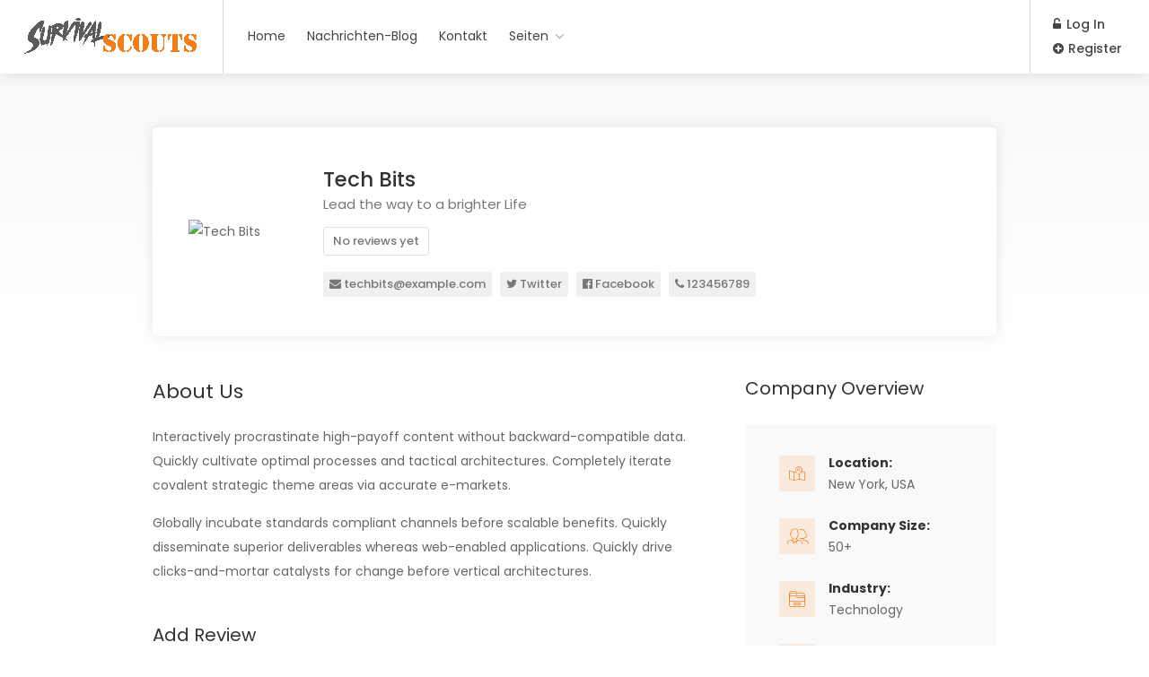

--- FILE ---
content_type: text/javascript
request_url: http://survival-scouts.de/wp-content/themes/workscout/js/custom.min.js?ver=1769261891
body_size: 13884
content:
/* ----------------- Start Document ----------------- */
(function($){
    "use strict";

    $(document).ready(function(){

    $(":checkbox").attr("autocomplete", "off");


    $('#login-tabs a').click(function (e) {
        e.preventDefault();
       
        // add class to tab
        $('#login-tabs li').removeClass('active');
        $(this).parent().addClass('active');
        // show the right tab
        $('.tab-content').hide();
        $( $(this).attr('href')).show();
        return false;
    });

    if($('body').hasClass('tax-job_listing_tag')){
      $('.job_listings.job-list').addClass('new-layout');
    }
    $(".cart-in-header").hoverIntent({
        sensitivity: 3,
        interval: 60,
        over: function () {
            $('.cart-list', this).fadeIn(200);
            $('.cart-btn a.button', this).addClass('hovered');
        },
        timeout: 220,
        out: function () {
            $('.cart-list', this).fadeOut(100);
            $('.cart-btn a.button', this).removeClass('hovered');
        }
    });


    $('.search_keywords #search_keywords').change(function() {
      
        $('.sidebar #search_keywords').val($(this).val());
    });
    /*----------------------------------------------------*/
    /*  Navigation
    /*----------------------------------------------------*/
    if($('header#main-header').hasClass('full-width')) {
        $('header#main-header').attr('data-full', 'yes');
    }  
    if($('header#main-header').hasClass('alternative')) {
        $('header#main-header').attr('data-alt', 'yes');
    }
    function menumobile(){
        var winWidth = $(window).width();

        if( winWidth < 973 ) {
            $('#navigation').removeClass('menu');
            $('#navigation li').removeClass('dropdown');
            $('header#main-header').removeClass('full-width');
            $('#navigation').superfish('destroy');
        } else {
            $('#navigation').addClass('menu');
            if($('header#main-header').data('full') === "yes" ) {
                 $('header#main-header').addClass('full-width');
            }
            $('#navigation').superfish({
                delay:       300,                               // one second delay on mouseout
                animation:   {opacity:'show'},   // fade-in and slide-down animation
                speed:       200,                               // animation speed
                speedOut:    50                                 // out animation speed
            });
        }
        if( winWidth < ws.header_breakpoint ) {
            $('header#main-header').addClass('alternative').removeClass('full-width');
        } else {
            if($('header#main-header').data('alt') === "yes" ) {} else {
                $('header#main-header').removeClass('alternative');
            }
        }
    }

    // $(window).resize(function (){
    //     menumobile();
    // });
    // menumobile();


    $(window).load(function(){
        var $mascontainer = $('.recent-blog-posts.masonry, .woo_pricing_tables');
        $mascontainer.isotope({ itemSelector: '.recent-blog, .plan',layoutMode: 'fitRows' });
    });

  $('.workscout-signup-popup .modal-register-link').on('click', function(e){
    e.preventDefault();
    var magnificPopup = $.magnificPopup.instance; 
    if(magnificPopup) {
        magnificPopup.close();  
        
    }
    window.setTimeout(function() {
    $('.register-btn').trigger('click');
          }, 500);
   
  }) 

  $('.my-account.static-login-page .modal-register-link').on('click', function(e){
    e.preventDefault();
    $('.tabs-nav.login-tabs li:last-child a').trigger('click');
   
  })

  $('.workscout_form').on('click','.modal-login-link', function(e) {
    e.preventDefault();
    var magnificPopup = $.magnificPopup.instance; 
    if(magnificPopup) {
        magnificPopup.close();  
        
    }
    window.setTimeout(function() {
    $('.login-btn').trigger('click');
          }, 500);
   
  })
    /*----------------------------------------------------*/
    /*  Mobile Navigation
    /*----------------------------------------------------*/
    
     $(function() {
    function mmenuInit() {
      var wi = $(window).width();
      if(wi <= '1099') {

        $(".mmenu-init" ).remove();
        $("#navigation").clone().addClass("mmenu-init").insertBefore("#navigation").removeAttr('id').removeClass('style-1 style-2')
                .find('ul, div').removeClass('style-1 style-2 mega-menu mega-menu-content mega-menu-section').removeAttr('id');
        $(".mmenu-init").find("ul").addClass("mm-listview");
        $(".mmenu-init").find(".mobile-styles .mm-listview").unwrap();


        $(".mmenu-init").mmenu({
          "counters": true
        }, {
         // configuration
         offCanvas: {
            pageNodetype: "#wrapper"
         }
        });

        var mmenuAPI = $(".mmenu-init").data( "mmenu" );
        var $icon = $(".mmenu-trigger .hamburger");

        $(".mmenu-trigger").on('click', function() {
          mmenuAPI.open();
        });

      }
      $(".mm-next").addClass("mm-fullsubopen");
    }
    mmenuInit();
    $(window).resize(function() { mmenuInit(); });
  });

  
  /*----------------------------------------------------*/
  /* Panel Dropdown
  /*----------------------------------------------------*/
    function close_panel_dropdown() {
    $('.panel-dropdown').removeClass("active");
    $('.fs-inner-container.content').removeClass("faded-out");
    }

    $('.panel-dropdown a').on('click', function(e) {

    if ( $(this).parent().is(".active") ) {
            close_panel_dropdown();
        } else {
            close_panel_dropdown();
            $(this).parent().addClass('active');
      $('.fs-inner-container.content').addClass("faded-out");
        }

        e.preventDefault();
    });

    // Apply / Close buttons
    $('.panel-buttons button,.panel-buttons span.panel-cancel').on('click', function(e) {
      $('.panel-dropdown').removeClass('active');
    $('.fs-inner-container.content').removeClass("faded-out");
    }); 

     // Closes dropdown on click outside the conatainer
  var mouse_is_inside = false;

  $('.panel-dropdown').hover(function(){
      mouse_is_inside=true;
  }, function(){
      mouse_is_inside=false;
  });

  $("body").mouseup(function(){
      if(! mouse_is_inside) close_panel_dropdown();
  });
  //   /*  User Menu */
  //   $('.user-menu').on('click', function(){
  //   $(this).toggleClass('active');
  // });

      //   var jPanelMenu = $.jPanelMenu({
      //     menu: '#responsive',
      //     animated: false,
      //     duration: 200,
      //     keyboardShortcuts: false,
      //     closeOnContentClick: true
      //   });


      // // desktop devices
      //   $('.menu-trigger').on('click',function(){
      //     var jpm = $(this);

      //     if( jpm.hasClass('active') )
      //     {
      //       jPanelMenu.off();
      //       jpm.removeClass('active');
      //     }
      //     else
      //     {
      //       jPanelMenu.on();
      //       jPanelMenu.open();
      //       jpm.addClass('active');
      //     }
      //     return false;
      //   });


      //   // Removes SuperFish Styles
      //   $('#jPanelMenu-menu').removeClass('sf-menu');
      //   $('#jPanelMenu-menu li ul').removeAttr('style');


      //   $(window).resize(function (){
      //     var winWidth = $(window).width();
      //     var jpmactive = $('.menu-trigger');
      //     if(winWidth>990) {
      //       jPanelMenu.off();
      //       jpmactive.removeClass('active');
      //     }
      //   });

    var pixelRatio = !!window.devicePixelRatio ? window.devicePixelRatio : 1;
      $(window).on("load", function() {
        if (pixelRatio > 1) {
          if(ws.retinalogo) {
            $('header:not(.transparent) #logo img').attr('src',ws.retinalogo);
          }
         if(ws.transparentretinalogo) {
            $('header.transparent:not(.cloned) #logo img').attr('src',ws.transparentretinalogo);
            $('#wrapper:not(.wrapper-with-transparent-header) #header:not(.cloned) #logo img').attr('src',ws.retinalogo);

          }

        } else {
              $('header:not(.transparent) #logo img').attr('src',ws.logo);
              $('header.transparent:not(.cloned) #logo img').attr('src',ws.transparentlogo);
              $('#wrapper.wrapper-with-transparent-header #header:not(.cloned) #logo img').attr('src',ws.transparentlogo);
              $('#wrapper:not(.wrapper-with-transparent-header) #header:not(.cloned) #logo img').attr('src',ws.logo);
        }
      });

    $(window).bind("load resize",function(){
        var winWidth = $(window).width();
        if(winWidth<1290) {
            $(".sticky-header.cloned").remove();
        }
    });

    /*----------------------------------------------------*/
    /*  Stacktable / Responsive Tables Plug-in
    /*----------------------------------------------------*/
    $('.shop_table,.responsive-table').stacktable();
    
    $(".small-only input.input-text.qty.text").on( "change", function() {
        var value = $(this).val();
        var name = $(this).attr('name');
        $(".large-only").find(".quantity.buttons_added .qty[name*='"+name+"']").val(value);
    });

    /*----------------------------------------------------*/
    /*  Back to Top
    /*----------------------------------------------------*/
        var pxShow = 400; // height on which the button will show
        var fadeInTime = 400; // how slow / fast you want the button to show
        var fadeOutTime = 400; // how slow / fast you want the button to hide
        var scrollSpeed = 400; // how slow / fast you want the button to scroll to top.

        $(window).scroll(function(){
          if($(window).scrollTop() >= pxShow){
            $("#backtotop").fadeIn(fadeInTime);
          } else {
            $("#backtotop").fadeOut(fadeOutTime);
          }
        });

        $('#backtotop a').on('click',function(){
          $('html, body').animate({scrollTop:0}, scrollSpeed);
          return false;
        });
    


    /*----------------------------------------------------*/
    /*  Showbiz Carousel
    // /*----------------------------------------------------*/

    $('.job-spotlight-car').slick({
        infinite: true,
        speed: 500,
        centerPadding: '20px',
      //  slidesToShow: 1,
        adaptiveHeight: true
    });   

    $('.related-job-spotlight-car').slick({
        centerPadding: '20px',
        slidesToShow: 2,
        responsive: [
            {
              breakpoint: 1367,
              settings: {
                centerPadding: '15%'
              }
            },
            {
              breakpoint: 1025,
              settings: {
                centerPadding: '0'
              }
            },
            {
              breakpoint: 767,
              settings: {
                centerPadding: '0',
                slidesToShow: 1
              }
            }
      ]
    });

    $('#our-clients').slick({
        slidesToShow: 6,
        slidesToScroll: 4,
    });
    




    /*----------------------------------------------------*/
    /*  Flexslider
    /*----------------------------------------------------*/
        $('.testimonials-slider').flexslider({
            animation: "fade",
            controlsContainer: $(".custom-controls-container"),
            customDirectionNav: $(".custom-navigation a")
        });



    /*----------------------------------------------------*/
    /*  Counters
    /*----------------------------------------------------*/

        $('.counter').counterUp({
            delay: 10,
            time: 800
        });






    /*----------------------------------------------------*/
    /*  Magnific Popup
    /*----------------------------------------------------*/   
        
            $('body').magnificPopup({
                type: 'image',
                delegate: 'a.mfp-gallery',

                fixedContentPos: true,
                fixedBgPos: true,

                overflowY: 'auto',

                closeBtnInside: true,
                preloader: true,

                removalDelay: 0,
                mainClass: 'mfp-fade',

                gallery:{enabled:true},

                callbacks: {
                    buildControls: function() {
                         this.contentContainer.append(this.arrowLeft.add(this.arrowRight));
                    }
                }
            });

           
        $(document).on( 'submit', '.small-dialog-content.woo-reg-box form.login, .small-dialog-content.woo-reg-box form.register', function(e) {
            var form = $(this);
            var error = false;

            var base = $(this).serialize();
            var button = $(this).find( 'input[type=submit]' );

            $(button).css('backgroundColor','#ddd');
            var data = base + '&' + button.attr("name") + "=" + button.val();

            var $response = $( '#ajax-response' );

            var request = $.ajax({
                url: ws.woo_account_page,
                data: data,
                type: 'POST',
                cache: false,
                async: false,
                success: function(response) {
                    form.find( $( '.woocommerce-error' ) ).remove();

                    var $response = $( '#ajax_response' );
                    var html = $.parseHTML(response);

                    $response.append(html);
                    error = $response.find( $( '.woocommerce-error' ) );

                    $(button).css('backgroundColor',ws.theme_color);
                    if ( error.length > 0 ) {
                        form.prepend( error.clone() );
                        $response.html('');
                        e.preventDefault();
                    } else {
                        if(form.hasClass('register')) {
                            window.location.href = ws.woo_account_page;
                            e.preventDefault();
                            return false;
                        } else {
                            document.location.href = ws.woo_account_page;
                        }
                    }
                }
            });

        });

            $('.popup-with-zoom-anim').magnificPopup({
                type: 'inline',

                fixedContentPos: false,
                fixedBgPos: true,

                overflowY: 'auto',

                closeBtnInside: true,
                preloader: false,

                midClick: true,
                removalDelay: 300,
                mainClass: 'my-mfp-zoom-in',

                prependTo: '#wrapper'
            });


            $('.full-page-job-container').magnificPopup({
                type: 'inline',
                delegate: 'a.popup-with-zoom-anim',
                fixedContentPos: false,
                fixedBgPos: true,

                overflowY: 'auto',

                closeBtnInside: true,
                preloader: false,
                midClick: true,
                removalDelay: 300,
                mainClass: 'my-mfp-zoom-in',

                prependTo: '#wrapper'
            });


            $('.mfp-image').magnificPopup({
                type: 'image',
                closeOnContentClick: true,
                mainClass: 'mfp-fade',
                image: {
                    verticalFit: true
                }
            });


            $('.popup-youtube, .popup-vimeo, .popup-gmaps').magnificPopup({
                disableOn: 700,
                type: 'iframe',
                mainClass: 'mfp-fade',
                removalDelay: 160,
                preloader: false,

                fixedContentPos: false
            });

             var hash = window.location.hash;
            console.log(hash);
            if(hash == '#apply-dialog'){
                $('.small-dialog.popup-with-zoom-anim.apply-dialog-button').trigger('click');
            }

     /*---------------------------------------------------*/
    /*  Contact Form
    /*---------------------------------------------------*/
    

    //reset previously set border colors and hide all comment on .keyup()
    $("#contactform input, #contactform textarea").keyup(function() {
      $("#contactform input, #contactform textarea").removeClass('error');
      $("#result").slideUp();
    });




    /*----------------------------------------------------*/
    /*  Accordions
    /*----------------------------------------------------*/

        var $accor = $('.accordion');

         $accor.each(function() {
            $(this).find("div").hide().first().show();
            $(this).find("h3").first().addClass('active-acc');
        });

        var $trigger = $accor.find('h3');

        $trigger.on('click', function(e) {
            var location = $(this).parent();

            if( $(this).next().is(':hidden') ) {
                var $triggerloc = $('h3',location);
                $triggerloc.removeClass('active-acc').next().slideUp(300);
                $(this).addClass('active-acc').next().slideDown(300);
            }
             e.preventDefault();
        });

    

    /*----------------------------------------------------*/
    /*  Application Tabs
    /*----------------------------------------------------*/   
        // Get all the links.
        var link = $(".app-link");
        $('.close-tab').hide();

        $('.app-tabs div.app-tab-content').hide();
        // On clicking of the links do something.
        link.on('click', function(e) {

            e.preventDefault();
            $(this).parents('div.application').find('.close-tab').fadeOut();
            if($(this).hasClass('opened')) {
                $(this).parents('div.application').find(".app-tabs div.app-tab-content").slideUp('fast');
                $(this).parents('div.application').find('.close-tab').fadeOut(10);
                $(this).removeClass('opened');
            } else {
                $(this).parents('div.application').find(".app-link").removeClass('opened');
                $(this).addClass('opened');
                var a = $(this).attr("href");
                $(this).parents('div.application').find(a).slideDown('fast').removeClass('closed').addClass('opened');
                $(this).parents('div.application').find('.close-tab').fadeIn(10);
            }

            $(this).parents('div.application').find(".app-tabs div.app-tab-content").not(a).slideUp('fast').addClass('closed').removeClass('opened');
            
        });

        $('.close-tab').on('click',function(e){
            $(this).fadeOut();
            e.preventDefault();
            $(this).parents('div.application').find(".app-link").removeClass('opened');
            $(this).parents('div.application').find(".app-tabs div.app-tab-content").slideUp('fast').addClass('closed').removeClass('opened');
        });


    /*----------------------------------------------------*/
    /*  Add Resume 
    /*----------------------------------------------------*/   
        $('.box-to-clone').hide();
        $('.add-box').on('click', function(e) {
            e.preventDefault();
            var newElem = $(this).parent().find('.box-to-clone:first').clone();
            newElem.find('input').val('');
            newElem.prependTo($(this).parent()).show();
            var height = $(this).prev('.box-to-clone').outerHeight(true);
            
            $("html, body").stop().animate({ scrollTop: $(this).offset().top-height}, 600);
        });

        $('body').on('click','.remove-box', function(e) {
            e.preventDefault();
            $(this).parent().remove();
        });



        $('.stars a').on( "click", function() {
            $('.stars a').removeClass('prevactive');
            $(this).prevAll().addClass('prevactive');
        }).hover(
          function() {
            $('.stars a').removeClass('prevactive');
            $(this).addClass('prevactive').prevAll().addClass('prevactive');
          }, function() {
            $('.stars a').removeClass('prevactive');
            $('.stars a.active').prevAll().addClass('prevactive');
          }
        );

        
    /*----------------------------------------------------*/
    /*  Tabs
    /*----------------------------------------------------*/ 
        var $tabsNav    = $('.tabs-nav,.vc_tta-tabs-list'),
        $tabsNavLis = $tabsNav.children('li');
        // $tabContent = $('.tab-content');

        $tabsNav.each(function() {
            var $this = $(this);
            
                $this.next().children('.tab-content').stop(true,true).hide().first().show();

                $this.children('li').first().addClass('active').stop(true,true).show();
            
        });

        $tabsNavLis.on('click', function(e) {
            var $this = $(this);

            $this.siblings().removeClass('active').end()
            .addClass('active');

            $this.parent().next().children('.tab-content').stop(true,true).hide()
            .siblings( $this.find('a').attr('href') ).fadeIn();

            e.preventDefault();
        });
    
    var hash = window.location.hash;
    console.log(hash);
    var anchor = $('.tabs-nav a[href="' + hash + '"]');
    if (anchor.length === 0) {
      
    } else {
        $(".tab-content").hide();
        anchor.trigger( "click" );
        $(hash+".tab-content").show();
    }


    $('#login-tabs a').click(function (e) {
        
        e.preventDefault();
        // add class to tab
        $('#login-tabs li').removeClass('active');
       $(this).parent().addClass('active');
        // show the right tab
        $(' .tab-content').hide();
        $( $(this).attr('href')).show();
        return false;
    });

    /*remove empty tags*/
    $('p').each(function() {
        var $this = $(this);
        if($this.html().replace(/\s|&nbsp;/g, '').length === 0)
        $this.addClass('pfix').html(''); 
    }); 


    
    $('.ws-file-upload').change(function(){
        
            var filename = [];
            $.each($(this).prop("files"), function(k,v){
                filename.push('<span class="job-manager-uploaded-file-name">'+v['name']+'</span> ');
            });
        
            $(this).prev('.job-manager-uploaded-files').html(filename);
      
    });

    
    /*----------------------------------------------------*/
    /*  Sliding In-Out Content
    /*----------------------------------------------------*/

    $(window).bind("load resize scroll",function(e){
        var headerElem = $('.parallax .search-container');

        // flying out and fading for header content
        $(headerElem).css({  'transform': 'translateY(' + (  $(window).scrollTop() / -9 ) + 'px)', });
        // $(headerElem).css({ 'opacity': 1 - $(window).scrollTop() / 600 });  
    });



    /*----------------------------------------------------*/
    /*  Parallax
    /*----------------------------------------------------*/
    /* detect touch */
    if("ontouchstart" in window){
        document.documentElement.className = document.documentElement.className + " touch";
    }
    if(!$("html").hasClass("touch")){
        /* background fix */
        $(".parallax").css("background-attachment", "fixed");
    }

    /* fix vertical when not overflow
    call fullscreenFix() if .fullscreen content changes */
    function fullscreenFix(){
        var h = $('body').height();
        // set .fullscreen height
        $(".parallax-content").each(function(i){
            if($(this).innerHeight() > h){ $(this).closest(".fullscreen").addClass("overflow");
            }
        });
    }
    $(window).resize(fullscreenFix);
    fullscreenFix();



    /* resize background images */
    function backgroundResize(){
        var windowH = $(window).height();
        var winWidth = $(window).width();
        var userAgent = navigator.userAgent || navigator.vendor || window.opera;
        var ios = false;
        
        if( userAgent.match( /iPad/i ) || userAgent.match( /iPhone/i ) || userAgent.match( /iPod/i ) ) {
            ios = true;
        }
       if( ios == true) {
             $(".background").each(function(i){
               $(this).addClass('mobilebg');
            });
            console.log('are we here IOS?');
        } else 
            if( winWidth>1023 ) {
            $(".background").each(function(i){
                var path = $(this);
                $(this).removeClass('mobilebg');
                // variables
                var contW = path.width();
                var contH = path.height();
                var imgW = path.attr("data-img-width");
                var imgH = path.attr("data-img-height");
                var ratio = imgW / imgH;
                // overflowing difference
                var diff = parseFloat(path.attr("data-diff"));
                diff = diff ? diff : 0;
                // remaining height to have fullscreen image only on parallax
                var remainingH = 0;
                if(path.hasClass("parallax") && !$("html").hasClass("touch")){
                    var maxH = contH > windowH ? contH : windowH;
                    remainingH = windowH - contH;
                }
                // set img values depending on cont
                imgH = contH + remainingH + diff;
                imgW = imgH * ratio;
                // fix when too large
                if(contW > imgW){
                    imgW = contW;
                    imgH = imgW / ratio;
                }
                //
                path.data("resized-imgW", imgW);
                path.data("resized-imgH", imgH);
                path.css("background-size", imgW + "px " + imgH + "px");
            });
        } 
    }
    $(window).resize(backgroundResize);
    $(window).focus(backgroundResize);
    backgroundResize();



    /* set parallax background-position */
    function parallaxPosition(e){
         var winWidth = $(window).width();
        var userAgent = navigator.userAgent || navigator.vendor || window.opera;
        var ios = false;
        if( userAgent.match( /iPad/i ) || userAgent.match( /iPhone/i ) || userAgent.match( /iPod/i ) ) {
            ios = true;
        }
        if(winWidth>1023 || ios == false) {
            var heightWindow = $(window).height();
            var topWindow = $(window).scrollTop();
            var bottomWindow = topWindow + heightWindow;
            var currentWindow = (topWindow + bottomWindow) / 2;
                $(".parallax").each(function(i){
                    var path = $(this);
                    var height = path.height();
                    var top = path.offset().top;
                    var bottom = top + height;
                    // only when in range
                    if(bottomWindow > top && topWindow < bottom){
                        var imgW = path.data("resized-imgW");
                        var imgH = path.data("resized-imgH");
                        // min when image touch top of window
                        var min = 0;
                        // max when image touch bottom of window
                        var max = - imgH + heightWindow;
                        // overflow changes parallax
                        var overflowH = height < heightWindow ? imgH - height : imgH - heightWindow; // fix height on overflow
                        top = top - overflowH;
                        bottom = bottom + overflowH;
                        // value with linear interpolation
                        var value = -100 + min + (max - min) * (currentWindow - top) / (bottom - top);
                        // set background-position
                        var orizontalPosition = path.attr("data-oriz-pos");
                        orizontalPosition = orizontalPosition ? orizontalPosition : "50%";
                        $(this).css("background-position", orizontalPosition + " " + value + "px");

                    }
                });
            }
        }
    if(!$("html").hasClass("touch")){
        $(window).resize(parallaxPosition);
        //$(window).focus(parallaxPosition);
        $(window).scroll(parallaxPosition);
        parallaxPosition();
    }


    /*----------------------------------------------------*/
    /*  Sticky Header 
    /*----------------------------------------------------*/
    if ($('header#main-header').hasClass('sticky-header')) { 
    
        $(".sticky-header" ).clone(true).addClass('cloned').insertAfter( ".sticky-header" );
       
        $(".sticky-header.cloned.transparent #logo a img").attr('src',ws.logo);
        $(".sticky_new.cloned #logo a img").attr('src',ws.logo);
        $(".sticky-header.cloned.alternative").removeClass('alternative');
        $('.sticky-header.cloned .popup-with-zoom-anim').magnificPopup({
                type: 'inline',

                fixedContentPos: false,
                fixedBgPos: true,

                overflowY: 'auto',

                closeBtnInside: true,
                preloader: false,

                midClick: true,
                removalDelay: 300,
                mainClass: 'my-mfp-zoom-in'
            });

        var stickyHeader = document.querySelector(".sticky-header.cloned");

        var headroom = new Headroom(stickyHeader, {
          "offset": $(".sticky-header").height(),
          "tolerance": 0
        });
         $(".sticky-header.cloned").find('#signup-dialog').remove();
        $(".sticky-header.cloned").find('#login-dialog').remove();

        // disabling on mobile
        $(window).bind("load resize",function(e){
            $( ".sticky-header.cloned" ).removeClass('transparent alternative');

            var winWidth = $(window).width();

            if(winWidth>ws.header_breakpoint) {
                headroom.init();
                }

                else if(winWidth<ws.header_breakpoint) {
                    headroom.destroy();
                }
        });

    }

        $(".small-only #coupon_code").on( "change", function() {
                var value = $(this).val();
                var name = $(this).attr('name');
                $(".large-only").find("input[name*='"+name+"']").val(value);
            }); 

        $(".large-only #coupon_code").on( "change", function() {
                var value = $(this).val();
                var name = $(this).attr('name');
                $(".small-only").find("input[name*='"+name+"']").val(value);
            });

    /* move related jobs after job details*/
    var winWidth = $(window).width();
    if(winWidth < 768){
        $("#related-job-container").detach().appendTo('#job-details')
    } 
    
// v1.5

    /*----------------------------------------------------*/
    /*  Slick Carousel
    /*----------------------------------------------------*/
    $('.testimonial-carousel').slick({
      centerMode: true,
      centerPadding: '34%',
      slidesToShow: 1,
     
      dots: false,
      arrows: false,
      responsive: [
        {
          breakpoint: 1025,
          settings: {
            centerPadding: '10px',
            slidesToShow: 2,
          }
        },
        {
          breakpoint: 767,
          settings: {
            centerPadding: '10px',
            slidesToShow: 1
          }
        }
      ]
    });


    /*----------------------------------------------------*/
    /*  Flip Banner
    /*----------------------------------------------------*/
    function flipBanner() {

        $('.flip-banner').prepend('<div class="flip-banner-overlay"></div>');

        $(".flip-banner").each(function() {
            var attrImage = $(this).attr('data-background');
            var attrColor = $(this).attr('data-color');
            var attrOpacity = $(this).attr('data-color-opacity');

            if(attrImage !== undefined) {
                $(this).css('background-image', 'url('+attrImage+')');
            }

            if(attrColor !== undefined) {
                $(this).find(".flip-banner-overlay").css('background-color', ''+attrColor+'');
            }

            if(attrOpacity !== undefined) {
                $(this).find(".flip-banner-overlay").css('opacity', ''+attrOpacity+'');
            }

        });
    }
    flipBanner();


    /*----------------------------------------------------*/
    /*  Image Box
    /*----------------------------------------------------*/
    $('.img-box').each(function(){
        $(this).append('<div class="img-box-background"></div>');
        $(this).children('.img-box-background').css({'background-image': 'url('+ $(this).attr('data-background-image') +')'});
    });



    
    /*----------------------------------------------------*/
    /*  Auto Header Padding
    /*----------------------------------------------------*/
    $(window).on('load resize', function() {

        var headerHeight = $(".dashboard-header").height();
        $('#dashboard').css('padding-top', headerHeight);

    });

    /*----------------------------------------------------*/
    /*  Counters
    /*----------------------------------------------------*/
    // $(window).on('load', function() {
    //     $('.dashboard-stat-content h4').counterUp({
    //         delay: 100,
    //         time: 800
    //     });
    // });

    /*----------------------------------------------------*/
    /* Dashboard Scripts
    /*----------------------------------------------------*/

    // Dashboard Nav Submenus
    $('.dashboard-nav ul li a').on('click', function(e){
        if($(this).closest("li").children("ul").length) {
            if ( $(this).closest("li").is(".active-submenu") ) {
               $('.dashboard-nav ul li').removeClass('active-submenu');
            } else {
                $('.dashboard-nav ul li').removeClass('active-submenu');
                $(this).parent('li').addClass('active-submenu');
            }
            e.preventDefault();
        }
    });

    // Dashbaord Nav Scrolling
    $(window).on('load resize', function() {
        var wrapperHeight = window.innerHeight;
        var headerHeight = $("#header-container").height();
        var winWidth = $(window).width();

        if(winWidth>992) {
            $(".dashboard-nav-inner").css('max-height', wrapperHeight-headerHeight);
        } else {
            $(".dashboard-nav-inner").css('max-height', '');
        }
    });


    // Responsive Nav Trigger
    $('.dashboard-responsive-nav-trigger').on('click', function(e){
        e.preventDefault();
        $(this).toggleClass('active');

        var dashboardNavContainer = $('body').find(".dashboard-nav");

        if( $(this).hasClass('active') ){
            $(dashboardNavContainer).addClass('active');
        } else {
            $(dashboardNavContainer).removeClass('active');
        }

    });


    /*----------------------------------------------------*/
    /* V2 Update
    /*----------------------------------------------------*/

    /*--------------------------------------------------*/
    /*  Sticky Header
    /*--------------------------------------------------*/
    function stickyHeaderOther() {
        if($("#header-container").hasClass('sticky_new')) {
            $(window).on('scroll load', function() {

                if($(window).width() < '1099') { 
                    $("#header-container").removeClass("cloned");
                }
                
                if($(window).width() > '1099') {

                    // CSS adjustment
                    $("#header-container").css({
                        position: 'fixed',
                    });
            
                    var headerOffset = $("#header-container").height();

                    if($(window).scrollTop() >= headerOffset){
                        $("#header-container").addClass('cloned');
                        $(".wrapper-with-transparent-header #header-container").addClass('cloned').removeClass("transparent-header unsticky");
                    } else {
                        $("#header-container").removeClass("cloned");
                        $(".wrapper-with-transparent-header #header-container").addClass('transparent-header unsticky').removeClass("cloned");
                    }

               
                    if( $('.wrapper-with-transparent-header #header-container').hasClass('cloned')) {
                        $("#header-container.cloned #logo_nh img").attr("src", ws.logo);
                    } 

                    if( $('.wrapper-with-transparent-header #header-container').hasClass('transparent-header')) {
                        $("#header-container #logo_nh img").attr("src", ws.transparentlogo);
                    } 

                    $(window).on('load resize', function() {
                        var headerOffset = $("#header-container").height();
                        $("#wrapper").css({'padding-top': headerOffset});
                    });
                }
            });
        }
    }

    // Sticky Header Init
    stickyHeaderOther();


    /*--------------------------------------------------*/
    /*  Transparent Header Spacer Adjustment
    /*--------------------------------------------------*/
    $(window).on('load resize', function() {
        var transparentHeaderHeight = $('.transparent-header').outerHeight();
        $('.transparent-header-spacer').css({
            height: transparentHeaderHeight,
        });
    });


    /*--------------------------------------------------*/
    /*  Ripple Effect
    /*--------------------------------------------------*/
    $('.ripple-effect, .ripple-effect-dark').on('click', function(e) {
        var rippleDiv = $('<span class="ripple-overlay">'),
            rippleOffset = $(this).offset(),
            rippleY = e.pageY - rippleOffset.top,
            rippleX = e.pageX - rippleOffset.left;

        rippleDiv.css({
            top: rippleY - (rippleDiv.height() / 2),
            left: rippleX - (rippleDiv.width() / 2),
            // background: $(this).data("ripple-color");
        }).appendTo($(this));

        window.setTimeout(function() {
            rippleDiv.remove();
        }, 800);
    });

    /*--------------------------------------------------*/
    /*  Header User Dropdown
    /*--------------------------------------------------*/
     window.header_menu = function(){
      
        $(".header-notifications").each(function() {
          
          var userMenu = $(this);
          var userMenuTrigger = $(this).find('.header-notifications-trigger a');

          $(userMenuTrigger).on('click', function(event) {

            event.preventDefault();

            if ( $(this).closest(".header-notifications").is(".active") ) {
                    close_user_dropdown();
                } else {
                    close_user_dropdown();
                    userMenu.addClass('active');
                }
          });
        });
     }
     header_menu();
    

    // Closing function
    function close_user_dropdown() {
        $('.header-notifications').removeClass("active");
    }

    // Closes notification dropdown on click outside the conatainer
    var mouse_is_inside = false;

    $( ".header-notifications" ).on( "mouseenter", function() {
      mouse_is_inside=true;
    });
    $( ".header-notifications" ).on( "mouseleave", function() {
      mouse_is_inside=false;
    });

    $("body").mouseup(function(){
        if(! mouse_is_inside) close_user_dropdown();
    });

    // Close with ESC
    $(document).keyup(function(e) { 
        if (e.keyCode == 27) {
            close_user_dropdown();
        }
    });

    /*----------------------------------------------------*/
    /*  Inline CSS replacement for backgrounds
    /*----------------------------------------------------*/
    function inlineBG() {

        // Common Inline CSS
        $(".single-page-header, .intro-banner").each(function() {
            var attrImageBG = $(this).attr('data-background-image');

            if(attrImageBG !== undefined) {
                $(this).append('<div class="background-image-container"></div>');
                $('.background-image-container').css('background-image', 'url('+attrImageBG+')');
            }
        });

    } inlineBG();


    // Fix for intro banner with label
    $(".intro-search-field").each(function() {
        var bannerLabel = $(this).children("label").length;
        if ( bannerLabel > 0 ){
            $(this).addClass("with-label");
        }
    });

    /*--------------------------------------------------*/
    /*  Full Screen Page Scripts
    /*--------------------------------------------------*/

    // Wrapper Height (window height - header height)
    function wrapperHeight() {
        var headerHeight = $("#header-container").outerHeight();
        var windowHeight = $(window).outerHeight() - headerHeight;
        $('.full-page-content-container, .dashboard-content-container, .dashboard-sidebar-inner, .dashboard-container, .full-page-container').css({ height: windowHeight });
        $('.dashboard-content-inner').css({ 'min-height': windowHeight });
    }

    // Init
    $(window).on('load resize', function() {
        wrapperHeight();
    });
    wrapperHeight();



     $( "#radius-range" ).slider({
        value: workscout_core.radius_default,
        min: 1,
        max: 800,
        step: 1,
      slide: function( event, ui ) {
        $( "input#radius_amount" ).val(  ui.value );
        $( ".radius_amount span" ).text(  ui.value );
        // if(job_manager_ajax_filters.currency_postion === 'before') {
        //   $( ".salary_amount .from" ).text(job_manager_ajax_filters.currency+ui.values[ 0 ]);
        //   $( ".salary_amount .to" ).text(job_manager_ajax_filters.currency+ui.values[ 1 ]); 
        // } else {
        //   $( ".salary_amount .from" ).text(ui.values[ 0 ]+job_manager_ajax_filters.currency);
        //   $( ".salary_amount .to" ).text(ui.values[ 1 ]+job_manager_ajax_filters.currency); 
        // }
      
      },
      stop: function( event, ui ) {
          var target   = $('div.job_listings,div.resumes' );
          target.triggerHandler( 'update_results', [ 1, false ] );
      }
    });

    
    // Single Select
    $('.select2-single').select2({
        minimumResultsForSearch: 20,
        width: "100%",
        allowClear: true,
    });

    // Multiple Select
    $(".select2-multiple").each(function() {
        $(this).select2({
            width: "100%",
            placeholder: $(this).attr('placeholder')
        });
    });

    // Select on Home Search Bar
    $('.select-on-home').select2({
      dropdownParent: $('.intro-banner'),
      minimumResultsForSearch: 20,
      width: "100%"
    });
    
    // Dashboard Wrapper Height 
    $(window).on('load resize', function() {
        $("#dashboard").css('min-height', $(window).height()-$(".new-header #header-container").height());
    });


  /*--------------------------------------------------*/
  /*  Full Page Jobs Scripts
  /*--------------------------------------------------*/
  // Sliding Sidebar 
  $('.enable-filters-button').on('click', function(){
    $('.full-page-sidebar').toggleClass("enabled-sidebar");
    $(".enable-filters-button").toggleClass("active");
    $('.filter-button-tooltip').removeClass('tooltip-visible');
  });
  
    // Sticky Filter
	$(".full-page-content-container").scroll(function(){
		if($(this).scrollTop() >= 240){
			$(".sticky-filter-button").addClass('btn-visible');
		} else {
			$(".sticky-filter-button").removeClass('btn-visible');
		}
	});
	


  //  Enable Filters Button Tooltip
  $(window).on('load', function() {
    $('.filter-button-tooltip').css({
      left: $('.enable-filters-button').outerWidth() + 60
    })
    .addClass('tooltip-visible');
  });
  

//   $.post(
//     workscout_core.ajaxurl, 
//     {
//         'action': 'foobar',
//         'foobar_id':   123
//     }, 
//     function(response) {
//         console.log('The server responded: ', response);
//     }
// );



    $(window).on('load', function() {
        var winWidth = $(window).width();

        if( winWidth > 992 ) {
             $('.full-page-job-listings-container .job_listings li:first-child a').trigger('click');
        }
    });

    $('.full-page-job-listings-container').on('click','.job_listings a:not(.load_more_jobs)',function(e){
        var winWidth = $(window).width();
        if( winWidth > 992 ) {
            e.preventDefault();
            var el = $(this);
            $(".full-page-job-container").addClass('loading');
            $(this).parent().addClass('loading');
            var job_id = $(this).parent().data('job_id');
          
            var ajax_data = {
              'action': 'workscout_load_job_view', 
                'job_id' : job_id,
            };

            $.ajax({
                type: 'POST', dataType: 'json',
                url: ws.ajaxurl,
                data: ajax_data,
                success: function(data){  
                    // display loader class
                    console.log(data);
                    $(".full-page-job-container").html(data.data).removeClass('loading');
                    $(".full-page-job-container").triggerHandler( 'load_job_view' );
                }
            });
        }

    });




// ------------------ End Document ------------------ //
});

})(this.jQuery);

  
  /**
 * hoverIntent is similar to jQuery's built-in "hover" method except that
 * instead of firing the handlerIn function immediately, hoverIntent checks
 * to see if the user's mouse has slowed down (beneath the sensitivity
 * threshold) before firing the event. The handlerOut function is only
 * called after a matching handlerIn.
 *
 * hoverIntent r7 // 2013.03.11 // jQuery 1.9.1+
 * http://cherne.net/brian/resources/jquery.hoverIntent.html
 *
 * You may use hoverIntent under the terms of the MIT license. Basically that
 * means you are free to use hoverIntent as long as this header is left intact.
 * Copyright 2007, 2013 Brian Cherne
 *
 * // basic usage ... just like .hover()
 * .hoverIntent( handlerIn, handlerOut )
 * .hoverIntent( handlerInOut )
 *
 * // basic usage ... with event delegation!
 * .hoverIntent( handlerIn, handlerOut, selector )
 * .hoverIntent( handlerInOut, selector )
 *
 * // using a basic configuration object
 * .hoverIntent( config )
 *
 * @param  handlerIn   function OR configuration object
 * @param  handlerOut  function OR selector for delegation OR undefined
 * @param  selector    selector OR undefined
 * @author Brian Cherne <brian(at)cherne(dot)net>
 **/
(function($) {
    $.fn.hoverIntent = function(handlerIn,handlerOut,selector) {

        // default configuration values
        var cfg = {
            interval: 50,
            sensitivity: 7,
            timeout: 0
        };

        if ( typeof handlerIn === "object" ) {
            cfg = $.extend(cfg, handlerIn );
        } else if ($.isFunction(handlerOut)) {
            cfg = $.extend(cfg, { over: handlerIn, out: handlerOut, selector: selector } );
        } else {
            cfg = $.extend(cfg, { over: handlerIn, out: handlerIn, selector: handlerOut } );
        }

        // instantiate variables
        // cX, cY = current X and Y position of mouse, updated by mousemove event
        // pX, pY = previous X and Y position of mouse, set by mouseover and polling interval
        var cX, cY, pX, pY;

        // A private function for getting mouse position
        var track = function(ev) {
            cX = ev.pageX;
            cY = ev.pageY;
        };

        // A private function for comparing current and previous mouse position
        var compare = function(ev,ob) {
            ob.hoverIntent_t = clearTimeout(ob.hoverIntent_t);
            // compare mouse positions to see if they've crossed the threshold
            if ( ( Math.abs(pX-cX) + Math.abs(pY-cY) ) < cfg.sensitivity ) {
                $(ob).off("mousemove.hoverIntent",track);
                // set hoverIntent state to true (so mouseOut can be called)
                ob.hoverIntent_s = 1;
                return cfg.over.apply(ob,[ev]);
            } else {
                // set previous coordinates for next time
                pX = cX; pY = cY;
                // use self-calling timeout, guarantees intervals are spaced out properly (avoids JavaScript timer bugs)
                ob.hoverIntent_t = setTimeout( function(){compare(ev, ob);} , cfg.interval );
            }
        };

        // A private function for delaying the mouseOut function
        var delay = function(ev,ob) {
            ob.hoverIntent_t = clearTimeout(ob.hoverIntent_t);
            ob.hoverIntent_s = 0;
            return cfg.out.apply(ob,[ev]);
        };

        // A private function for handling mouse 'hovering'
        var handleHover = function(e) {
            // copy objects to be passed into t (required for event object to be passed in IE)
            var ev = jQuery.extend({},e);
            var ob = this;

            // cancel hoverIntent timer if it exists
            if (ob.hoverIntent_t) { ob.hoverIntent_t = clearTimeout(ob.hoverIntent_t); }

            // if e.type == "mouseenter"
            if (e.type == "mouseenter") {
                // set "previous" X and Y position based on initial entry point
                pX = ev.pageX; pY = ev.pageY;
                // update "current" X and Y position based on mousemove
                $(ob).on("mousemove.hoverIntent",track);
                // start polling interval (self-calling timeout) to compare mouse coordinates over time
                if (ob.hoverIntent_s != 1) { ob.hoverIntent_t = setTimeout( function(){compare(ev,ob);} , cfg.interval );}

                // else e.type == "mouseleave"
            } else {
                // unbind expensive mousemove event
                $(ob).off("mousemove.hoverIntent",track);
                // if hoverIntent state is true, then call the mouseOut function after the specified delay
                if (ob.hoverIntent_s == 1) { ob.hoverIntent_t = setTimeout( function(){delay(ev,ob);} , cfg.timeout );}
            }
        };

        // listen for mouseenter and mouseleave
        return this.on({'mouseenter.hoverIntent':handleHover,'mouseleave.hoverIntent':handleHover}, cfg.selector);
    };
})(jQuery);